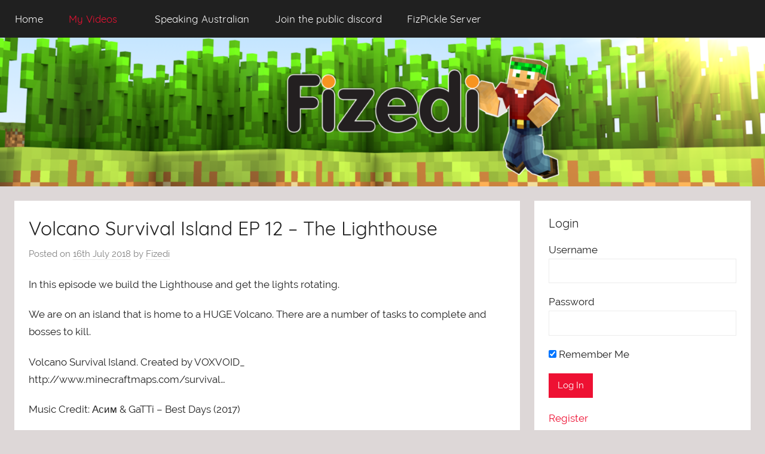

--- FILE ---
content_type: text/html; charset=UTF-8
request_url: https://fizedi.com/volcano-survival-island-ep-12-the-lighthouse-2/
body_size: 14931
content:
<!DOCTYPE html>
<html lang="en-GB">

<head>
<meta charset="UTF-8">
<meta name="viewport" content="width=device-width, initial-scale=1">
<link rel="profile" href="http://gmpg.org/xfn/11">


        <!--noptimize-->
        <script type = "text/javascript">

            // 
            // Get screen dimensions, device pixel ration and set in a cookie.
            // 
            
                            var screen_width = screen.width;
            
            var devicePixelRatio = window.devicePixelRatio ? window.devicePixelRatio : 1;

            document.cookie = 'resolution=' + screen_width + ',' + devicePixelRatio + '; SameSite=Strict; path=/';

        </script> 
        <!--/noptimize--> <title>Volcano Survival Island EP 12 &#8211; The Lighthouse &#8211; Fizedi</title>
<meta name='robots' content='max-image-preview:large' />
	<style>img:is([sizes="auto" i], [sizes^="auto," i]) { contain-intrinsic-size: 3000px 1500px }</style>
	
            <script data-no-defer="1" data-ezscrex="false" data-cfasync="false" data-pagespeed-no-defer data-cookieconsent="ignore">
                var ctPublicFunctions = {"_ajax_nonce":"102fd3a7ce","_rest_nonce":"f9c6b44cff","_ajax_url":"\/wp-admin\/admin-ajax.php","_rest_url":"https:\/\/fizedi.com\/wp-json\/","data__cookies_type":"alternative","data__ajax_type":"rest","data__bot_detector_enabled":"0","data__frontend_data_log_enabled":1,"cookiePrefix":"","wprocket_detected":false,"host_url":"fizedi.com","text__ee_click_to_select":"Click to select the whole data","text__ee_original_email":"The complete one is","text__ee_got_it":"Got it","text__ee_blocked":"Blocked","text__ee_cannot_connect":"Cannot connect","text__ee_cannot_decode":"Can not decode email. Unknown reason","text__ee_email_decoder":"CleanTalk email decoder","text__ee_wait_for_decoding":"The magic is on the way!","text__ee_decoding_process":"Please wait a few seconds while we decode the contact data."}
            </script>
        
            <script data-no-defer="1" data-ezscrex="false" data-cfasync="false" data-pagespeed-no-defer data-cookieconsent="ignore">
                var ctPublic = {"_ajax_nonce":"102fd3a7ce","settings__forms__check_internal":"1","settings__forms__check_external":"0","settings__forms__force_protection":0,"settings__forms__search_test":"1","settings__data__bot_detector_enabled":"0","settings__sfw__anti_crawler":0,"blog_home":"https:\/\/fizedi.com\/","pixel__setting":"0","pixel__enabled":false,"pixel__url":null,"data__email_check_before_post":"1","data__email_check_exist_post":1,"data__cookies_type":"alternative","data__key_is_ok":true,"data__visible_fields_required":true,"wl_brandname":"Anti-Spam by CleanTalk","wl_brandname_short":"CleanTalk","ct_checkjs_key":1985695732,"emailEncoderPassKey":"80ccd585965ff1dc3241ad19f178f107","bot_detector_forms_excluded":"W10=","advancedCacheExists":false,"varnishCacheExists":false,"wc_ajax_add_to_cart":false}
            </script>
        <link rel="alternate" type="application/rss+xml" title="Fizedi &raquo; Feed" href="https://fizedi.com/feed/" />
<link rel="alternate" type="application/rss+xml" title="Fizedi &raquo; Comments Feed" href="https://fizedi.com/comments/feed/" />
<link rel="alternate" type="application/rss+xml" title="Fizedi &raquo; Volcano Survival Island EP 12 &#8211; The Lighthouse Comments Feed" href="https://fizedi.com/volcano-survival-island-ep-12-the-lighthouse-2/feed/" />
<script type="text/javascript">
/* <![CDATA[ */
window._wpemojiSettings = {"baseUrl":"https:\/\/s.w.org\/images\/core\/emoji\/16.0.1\/72x72\/","ext":".png","svgUrl":"https:\/\/s.w.org\/images\/core\/emoji\/16.0.1\/svg\/","svgExt":".svg","source":{"concatemoji":"https:\/\/fizedi.com\/wp-includes\/js\/wp-emoji-release.min.js?ver=6.8.3"}};
/*! This file is auto-generated */
!function(s,n){var o,i,e;function c(e){try{var t={supportTests:e,timestamp:(new Date).valueOf()};sessionStorage.setItem(o,JSON.stringify(t))}catch(e){}}function p(e,t,n){e.clearRect(0,0,e.canvas.width,e.canvas.height),e.fillText(t,0,0);var t=new Uint32Array(e.getImageData(0,0,e.canvas.width,e.canvas.height).data),a=(e.clearRect(0,0,e.canvas.width,e.canvas.height),e.fillText(n,0,0),new Uint32Array(e.getImageData(0,0,e.canvas.width,e.canvas.height).data));return t.every(function(e,t){return e===a[t]})}function u(e,t){e.clearRect(0,0,e.canvas.width,e.canvas.height),e.fillText(t,0,0);for(var n=e.getImageData(16,16,1,1),a=0;a<n.data.length;a++)if(0!==n.data[a])return!1;return!0}function f(e,t,n,a){switch(t){case"flag":return n(e,"\ud83c\udff3\ufe0f\u200d\u26a7\ufe0f","\ud83c\udff3\ufe0f\u200b\u26a7\ufe0f")?!1:!n(e,"\ud83c\udde8\ud83c\uddf6","\ud83c\udde8\u200b\ud83c\uddf6")&&!n(e,"\ud83c\udff4\udb40\udc67\udb40\udc62\udb40\udc65\udb40\udc6e\udb40\udc67\udb40\udc7f","\ud83c\udff4\u200b\udb40\udc67\u200b\udb40\udc62\u200b\udb40\udc65\u200b\udb40\udc6e\u200b\udb40\udc67\u200b\udb40\udc7f");case"emoji":return!a(e,"\ud83e\udedf")}return!1}function g(e,t,n,a){var r="undefined"!=typeof WorkerGlobalScope&&self instanceof WorkerGlobalScope?new OffscreenCanvas(300,150):s.createElement("canvas"),o=r.getContext("2d",{willReadFrequently:!0}),i=(o.textBaseline="top",o.font="600 32px Arial",{});return e.forEach(function(e){i[e]=t(o,e,n,a)}),i}function t(e){var t=s.createElement("script");t.src=e,t.defer=!0,s.head.appendChild(t)}"undefined"!=typeof Promise&&(o="wpEmojiSettingsSupports",i=["flag","emoji"],n.supports={everything:!0,everythingExceptFlag:!0},e=new Promise(function(e){s.addEventListener("DOMContentLoaded",e,{once:!0})}),new Promise(function(t){var n=function(){try{var e=JSON.parse(sessionStorage.getItem(o));if("object"==typeof e&&"number"==typeof e.timestamp&&(new Date).valueOf()<e.timestamp+604800&&"object"==typeof e.supportTests)return e.supportTests}catch(e){}return null}();if(!n){if("undefined"!=typeof Worker&&"undefined"!=typeof OffscreenCanvas&&"undefined"!=typeof URL&&URL.createObjectURL&&"undefined"!=typeof Blob)try{var e="postMessage("+g.toString()+"("+[JSON.stringify(i),f.toString(),p.toString(),u.toString()].join(",")+"));",a=new Blob([e],{type:"text/javascript"}),r=new Worker(URL.createObjectURL(a),{name:"wpTestEmojiSupports"});return void(r.onmessage=function(e){c(n=e.data),r.terminate(),t(n)})}catch(e){}c(n=g(i,f,p,u))}t(n)}).then(function(e){for(var t in e)n.supports[t]=e[t],n.supports.everything=n.supports.everything&&n.supports[t],"flag"!==t&&(n.supports.everythingExceptFlag=n.supports.everythingExceptFlag&&n.supports[t]);n.supports.everythingExceptFlag=n.supports.everythingExceptFlag&&!n.supports.flag,n.DOMReady=!1,n.readyCallback=function(){n.DOMReady=!0}}).then(function(){return e}).then(function(){var e;n.supports.everything||(n.readyCallback(),(e=n.source||{}).concatemoji?t(e.concatemoji):e.wpemoji&&e.twemoji&&(t(e.twemoji),t(e.wpemoji)))}))}((window,document),window._wpemojiSettings);
/* ]]> */
</script>
<link rel='stylesheet' id='donovan-custom-fonts-css' href='https://fizedi.com/wp-content/themes/donovan/assets/css/custom-fonts.css?ver=20180413' type='text/css' media='all' />
<style id='wp-emoji-styles-inline-css' type='text/css'>

	img.wp-smiley, img.emoji {
		display: inline !important;
		border: none !important;
		box-shadow: none !important;
		height: 1em !important;
		width: 1em !important;
		margin: 0 0.07em !important;
		vertical-align: -0.1em !important;
		background: none !important;
		padding: 0 !important;
	}
</style>
<link rel='stylesheet' id='wp-block-library-css' href='https://fizedi.com/wp-includes/css/dist/block-library/style.min.css?ver=6.8.3' type='text/css' media='all' />
<style id='classic-theme-styles-inline-css' type='text/css'>
/*! This file is auto-generated */
.wp-block-button__link{color:#fff;background-color:#32373c;border-radius:9999px;box-shadow:none;text-decoration:none;padding:calc(.667em + 2px) calc(1.333em + 2px);font-size:1.125em}.wp-block-file__button{background:#32373c;color:#fff;text-decoration:none}
</style>
<style id='global-styles-inline-css' type='text/css'>
:root{--wp--preset--aspect-ratio--square: 1;--wp--preset--aspect-ratio--4-3: 4/3;--wp--preset--aspect-ratio--3-4: 3/4;--wp--preset--aspect-ratio--3-2: 3/2;--wp--preset--aspect-ratio--2-3: 2/3;--wp--preset--aspect-ratio--16-9: 16/9;--wp--preset--aspect-ratio--9-16: 9/16;--wp--preset--color--black: #202020;--wp--preset--color--cyan-bluish-gray: #abb8c3;--wp--preset--color--white: #ffffff;--wp--preset--color--pale-pink: #f78da7;--wp--preset--color--vivid-red: #cf2e2e;--wp--preset--color--luminous-vivid-orange: #ff6900;--wp--preset--color--luminous-vivid-amber: #fcb900;--wp--preset--color--light-green-cyan: #7bdcb5;--wp--preset--color--vivid-green-cyan: #00d084;--wp--preset--color--pale-cyan-blue: #8ed1fc;--wp--preset--color--vivid-cyan-blue: #0693e3;--wp--preset--color--vivid-purple: #9b51e0;--wp--preset--color--primary: #ee1133;--wp--preset--color--light-gray: #f2f2f2;--wp--preset--color--dark-gray: #666666;--wp--preset--gradient--vivid-cyan-blue-to-vivid-purple: linear-gradient(135deg,rgba(6,147,227,1) 0%,rgb(155,81,224) 100%);--wp--preset--gradient--light-green-cyan-to-vivid-green-cyan: linear-gradient(135deg,rgb(122,220,180) 0%,rgb(0,208,130) 100%);--wp--preset--gradient--luminous-vivid-amber-to-luminous-vivid-orange: linear-gradient(135deg,rgba(252,185,0,1) 0%,rgba(255,105,0,1) 100%);--wp--preset--gradient--luminous-vivid-orange-to-vivid-red: linear-gradient(135deg,rgba(255,105,0,1) 0%,rgb(207,46,46) 100%);--wp--preset--gradient--very-light-gray-to-cyan-bluish-gray: linear-gradient(135deg,rgb(238,238,238) 0%,rgb(169,184,195) 100%);--wp--preset--gradient--cool-to-warm-spectrum: linear-gradient(135deg,rgb(74,234,220) 0%,rgb(151,120,209) 20%,rgb(207,42,186) 40%,rgb(238,44,130) 60%,rgb(251,105,98) 80%,rgb(254,248,76) 100%);--wp--preset--gradient--blush-light-purple: linear-gradient(135deg,rgb(255,206,236) 0%,rgb(152,150,240) 100%);--wp--preset--gradient--blush-bordeaux: linear-gradient(135deg,rgb(254,205,165) 0%,rgb(254,45,45) 50%,rgb(107,0,62) 100%);--wp--preset--gradient--luminous-dusk: linear-gradient(135deg,rgb(255,203,112) 0%,rgb(199,81,192) 50%,rgb(65,88,208) 100%);--wp--preset--gradient--pale-ocean: linear-gradient(135deg,rgb(255,245,203) 0%,rgb(182,227,212) 50%,rgb(51,167,181) 100%);--wp--preset--gradient--electric-grass: linear-gradient(135deg,rgb(202,248,128) 0%,rgb(113,206,126) 100%);--wp--preset--gradient--midnight: linear-gradient(135deg,rgb(2,3,129) 0%,rgb(40,116,252) 100%);--wp--preset--font-size--small: 13px;--wp--preset--font-size--medium: 20px;--wp--preset--font-size--large: 36px;--wp--preset--font-size--x-large: 42px;--wp--preset--spacing--20: 0.44rem;--wp--preset--spacing--30: 0.67rem;--wp--preset--spacing--40: 1rem;--wp--preset--spacing--50: 1.5rem;--wp--preset--spacing--60: 2.25rem;--wp--preset--spacing--70: 3.38rem;--wp--preset--spacing--80: 5.06rem;--wp--preset--shadow--natural: 6px 6px 9px rgba(0, 0, 0, 0.2);--wp--preset--shadow--deep: 12px 12px 50px rgba(0, 0, 0, 0.4);--wp--preset--shadow--sharp: 6px 6px 0px rgba(0, 0, 0, 0.2);--wp--preset--shadow--outlined: 6px 6px 0px -3px rgba(255, 255, 255, 1), 6px 6px rgba(0, 0, 0, 1);--wp--preset--shadow--crisp: 6px 6px 0px rgba(0, 0, 0, 1);}:where(.is-layout-flex){gap: 0.5em;}:where(.is-layout-grid){gap: 0.5em;}body .is-layout-flex{display: flex;}.is-layout-flex{flex-wrap: wrap;align-items: center;}.is-layout-flex > :is(*, div){margin: 0;}body .is-layout-grid{display: grid;}.is-layout-grid > :is(*, div){margin: 0;}:where(.wp-block-columns.is-layout-flex){gap: 2em;}:where(.wp-block-columns.is-layout-grid){gap: 2em;}:where(.wp-block-post-template.is-layout-flex){gap: 1.25em;}:where(.wp-block-post-template.is-layout-grid){gap: 1.25em;}.has-black-color{color: var(--wp--preset--color--black) !important;}.has-cyan-bluish-gray-color{color: var(--wp--preset--color--cyan-bluish-gray) !important;}.has-white-color{color: var(--wp--preset--color--white) !important;}.has-pale-pink-color{color: var(--wp--preset--color--pale-pink) !important;}.has-vivid-red-color{color: var(--wp--preset--color--vivid-red) !important;}.has-luminous-vivid-orange-color{color: var(--wp--preset--color--luminous-vivid-orange) !important;}.has-luminous-vivid-amber-color{color: var(--wp--preset--color--luminous-vivid-amber) !important;}.has-light-green-cyan-color{color: var(--wp--preset--color--light-green-cyan) !important;}.has-vivid-green-cyan-color{color: var(--wp--preset--color--vivid-green-cyan) !important;}.has-pale-cyan-blue-color{color: var(--wp--preset--color--pale-cyan-blue) !important;}.has-vivid-cyan-blue-color{color: var(--wp--preset--color--vivid-cyan-blue) !important;}.has-vivid-purple-color{color: var(--wp--preset--color--vivid-purple) !important;}.has-black-background-color{background-color: var(--wp--preset--color--black) !important;}.has-cyan-bluish-gray-background-color{background-color: var(--wp--preset--color--cyan-bluish-gray) !important;}.has-white-background-color{background-color: var(--wp--preset--color--white) !important;}.has-pale-pink-background-color{background-color: var(--wp--preset--color--pale-pink) !important;}.has-vivid-red-background-color{background-color: var(--wp--preset--color--vivid-red) !important;}.has-luminous-vivid-orange-background-color{background-color: var(--wp--preset--color--luminous-vivid-orange) !important;}.has-luminous-vivid-amber-background-color{background-color: var(--wp--preset--color--luminous-vivid-amber) !important;}.has-light-green-cyan-background-color{background-color: var(--wp--preset--color--light-green-cyan) !important;}.has-vivid-green-cyan-background-color{background-color: var(--wp--preset--color--vivid-green-cyan) !important;}.has-pale-cyan-blue-background-color{background-color: var(--wp--preset--color--pale-cyan-blue) !important;}.has-vivid-cyan-blue-background-color{background-color: var(--wp--preset--color--vivid-cyan-blue) !important;}.has-vivid-purple-background-color{background-color: var(--wp--preset--color--vivid-purple) !important;}.has-black-border-color{border-color: var(--wp--preset--color--black) !important;}.has-cyan-bluish-gray-border-color{border-color: var(--wp--preset--color--cyan-bluish-gray) !important;}.has-white-border-color{border-color: var(--wp--preset--color--white) !important;}.has-pale-pink-border-color{border-color: var(--wp--preset--color--pale-pink) !important;}.has-vivid-red-border-color{border-color: var(--wp--preset--color--vivid-red) !important;}.has-luminous-vivid-orange-border-color{border-color: var(--wp--preset--color--luminous-vivid-orange) !important;}.has-luminous-vivid-amber-border-color{border-color: var(--wp--preset--color--luminous-vivid-amber) !important;}.has-light-green-cyan-border-color{border-color: var(--wp--preset--color--light-green-cyan) !important;}.has-vivid-green-cyan-border-color{border-color: var(--wp--preset--color--vivid-green-cyan) !important;}.has-pale-cyan-blue-border-color{border-color: var(--wp--preset--color--pale-cyan-blue) !important;}.has-vivid-cyan-blue-border-color{border-color: var(--wp--preset--color--vivid-cyan-blue) !important;}.has-vivid-purple-border-color{border-color: var(--wp--preset--color--vivid-purple) !important;}.has-vivid-cyan-blue-to-vivid-purple-gradient-background{background: var(--wp--preset--gradient--vivid-cyan-blue-to-vivid-purple) !important;}.has-light-green-cyan-to-vivid-green-cyan-gradient-background{background: var(--wp--preset--gradient--light-green-cyan-to-vivid-green-cyan) !important;}.has-luminous-vivid-amber-to-luminous-vivid-orange-gradient-background{background: var(--wp--preset--gradient--luminous-vivid-amber-to-luminous-vivid-orange) !important;}.has-luminous-vivid-orange-to-vivid-red-gradient-background{background: var(--wp--preset--gradient--luminous-vivid-orange-to-vivid-red) !important;}.has-very-light-gray-to-cyan-bluish-gray-gradient-background{background: var(--wp--preset--gradient--very-light-gray-to-cyan-bluish-gray) !important;}.has-cool-to-warm-spectrum-gradient-background{background: var(--wp--preset--gradient--cool-to-warm-spectrum) !important;}.has-blush-light-purple-gradient-background{background: var(--wp--preset--gradient--blush-light-purple) !important;}.has-blush-bordeaux-gradient-background{background: var(--wp--preset--gradient--blush-bordeaux) !important;}.has-luminous-dusk-gradient-background{background: var(--wp--preset--gradient--luminous-dusk) !important;}.has-pale-ocean-gradient-background{background: var(--wp--preset--gradient--pale-ocean) !important;}.has-electric-grass-gradient-background{background: var(--wp--preset--gradient--electric-grass) !important;}.has-midnight-gradient-background{background: var(--wp--preset--gradient--midnight) !important;}.has-small-font-size{font-size: var(--wp--preset--font-size--small) !important;}.has-medium-font-size{font-size: var(--wp--preset--font-size--medium) !important;}.has-large-font-size{font-size: var(--wp--preset--font-size--large) !important;}.has-x-large-font-size{font-size: var(--wp--preset--font-size--x-large) !important;}
:where(.wp-block-post-template.is-layout-flex){gap: 1.25em;}:where(.wp-block-post-template.is-layout-grid){gap: 1.25em;}
:where(.wp-block-columns.is-layout-flex){gap: 2em;}:where(.wp-block-columns.is-layout-grid){gap: 2em;}
:root :where(.wp-block-pullquote){font-size: 1.5em;line-height: 1.6;}
</style>
<link rel='stylesheet' id='bbp-default-css' href='https://fizedi.com/wp-content/plugins/bbpress/templates/default/css/bbpress.min.css?ver=2.6.14' type='text/css' media='all' />
<link rel='stylesheet' id='cleantalk-public-css-css' href='https://fizedi.com/wp-content/plugins/cleantalk-spam-protect/css/cleantalk-public.min.css?ver=6.65_1759552413' type='text/css' media='all' />
<link rel='stylesheet' id='cleantalk-email-decoder-css-css' href='https://fizedi.com/wp-content/plugins/cleantalk-spam-protect/css/cleantalk-email-decoder.min.css?ver=6.65_1759552413' type='text/css' media='all' />
<link rel='stylesheet' id='name-directory-style-css' href='https://fizedi.com/wp-content/plugins/name-directory/name_directory.css?ver=6.8.3' type='text/css' media='all' />
<link rel='stylesheet' id='sidebar-login-css' href='https://fizedi.com/wp-content/plugins/sidebar-login/build/sidebar-login.css?ver=1614041438' type='text/css' media='all' />
<link rel='stylesheet' id='parent-style-css' href='https://fizedi.com/wp-content/themes/donovan/style.css?ver=6.8.3' type='text/css' media='all' />
<link rel='stylesheet' id='donovan-stylesheet-css' href='https://fizedi.com/wp-content/themes/donovan-child/style.css?ver=1.5' type='text/css' media='all' />
<style id='donovan-stylesheet-inline-css' type='text/css'>
.site-title, .site-description { position: absolute; clip: rect(1px, 1px, 1px, 1px); width: 1px; height: 1px; overflow: hidden; }
</style>
<link rel='stylesheet' id='um_modal-css' href='https://fizedi.com/wp-content/plugins/ultimate-member/assets/css/um-modal.min.css?ver=2.10.6' type='text/css' media='all' />
<link rel='stylesheet' id='um_ui-css' href='https://fizedi.com/wp-content/plugins/ultimate-member/assets/libs/jquery-ui/jquery-ui.min.css?ver=1.13.2' type='text/css' media='all' />
<link rel='stylesheet' id='um_tipsy-css' href='https://fizedi.com/wp-content/plugins/ultimate-member/assets/libs/tipsy/tipsy.min.css?ver=1.0.0a' type='text/css' media='all' />
<link rel='stylesheet' id='um_raty-css' href='https://fizedi.com/wp-content/plugins/ultimate-member/assets/libs/raty/um-raty.min.css?ver=2.6.0' type='text/css' media='all' />
<link rel='stylesheet' id='select2-css' href='https://fizedi.com/wp-content/plugins/ultimate-member/assets/libs/select2/select2.min.css?ver=4.0.13' type='text/css' media='all' />
<link rel='stylesheet' id='um_fileupload-css' href='https://fizedi.com/wp-content/plugins/ultimate-member/assets/css/um-fileupload.min.css?ver=2.10.6' type='text/css' media='all' />
<link rel='stylesheet' id='um_confirm-css' href='https://fizedi.com/wp-content/plugins/ultimate-member/assets/libs/um-confirm/um-confirm.min.css?ver=1.0' type='text/css' media='all' />
<link rel='stylesheet' id='um_datetime-css' href='https://fizedi.com/wp-content/plugins/ultimate-member/assets/libs/pickadate/default.min.css?ver=3.6.2' type='text/css' media='all' />
<link rel='stylesheet' id='um_datetime_date-css' href='https://fizedi.com/wp-content/plugins/ultimate-member/assets/libs/pickadate/default.date.min.css?ver=3.6.2' type='text/css' media='all' />
<link rel='stylesheet' id='um_datetime_time-css' href='https://fizedi.com/wp-content/plugins/ultimate-member/assets/libs/pickadate/default.time.min.css?ver=3.6.2' type='text/css' media='all' />
<link rel='stylesheet' id='um_fonticons_ii-css' href='https://fizedi.com/wp-content/plugins/ultimate-member/assets/libs/legacy/fonticons/fonticons-ii.min.css?ver=2.10.6' type='text/css' media='all' />
<link rel='stylesheet' id='um_fonticons_fa-css' href='https://fizedi.com/wp-content/plugins/ultimate-member/assets/libs/legacy/fonticons/fonticons-fa.min.css?ver=2.10.6' type='text/css' media='all' />
<link rel='stylesheet' id='um_fontawesome-css' href='https://fizedi.com/wp-content/plugins/ultimate-member/assets/css/um-fontawesome.min.css?ver=6.5.2' type='text/css' media='all' />
<link rel='stylesheet' id='um_common-css' href='https://fizedi.com/wp-content/plugins/ultimate-member/assets/css/common.min.css?ver=2.10.6' type='text/css' media='all' />
<link rel='stylesheet' id='um_responsive-css' href='https://fizedi.com/wp-content/plugins/ultimate-member/assets/css/um-responsive.min.css?ver=2.10.6' type='text/css' media='all' />
<link rel='stylesheet' id='um_styles-css' href='https://fizedi.com/wp-content/plugins/ultimate-member/assets/css/um-styles.min.css?ver=2.10.6' type='text/css' media='all' />
<link rel='stylesheet' id='um_crop-css' href='https://fizedi.com/wp-content/plugins/ultimate-member/assets/libs/cropper/cropper.min.css?ver=1.6.1' type='text/css' media='all' />
<link rel='stylesheet' id='um_profile-css' href='https://fizedi.com/wp-content/plugins/ultimate-member/assets/css/um-profile.min.css?ver=2.10.6' type='text/css' media='all' />
<link rel='stylesheet' id='um_account-css' href='https://fizedi.com/wp-content/plugins/ultimate-member/assets/css/um-account.min.css?ver=2.10.6' type='text/css' media='all' />
<link rel='stylesheet' id='um_misc-css' href='https://fizedi.com/wp-content/plugins/ultimate-member/assets/css/um-misc.min.css?ver=2.10.6' type='text/css' media='all' />
<link rel='stylesheet' id='um_default_css-css' href='https://fizedi.com/wp-content/plugins/ultimate-member/assets/css/um-old-default.min.css?ver=2.10.6' type='text/css' media='all' />
<script type="text/javascript" src="https://fizedi.com/wp-content/plugins/cleantalk-spam-protect/js/apbct-public-bundle_int-protection_gathering.min.js?ver=6.65_1759552413" id="apbct-public-bundle_int-protection_gathering.min-js-js"></script>
<script type="text/javascript" src="https://fizedi.com/wp-includes/js/jquery/jquery.min.js?ver=3.7.1" id="jquery-core-js"></script>
<script type="text/javascript" src="https://fizedi.com/wp-includes/js/jquery/jquery-migrate.min.js?ver=3.4.1" id="jquery-migrate-js"></script>
<script type="text/javascript" id="donovan-jquery-navigation-js-extra">
/* <![CDATA[ */
var donovan_menu_title = "<svg class=\"icon icon-menu\" aria-hidden=\"true\" role=\"img\"> <use xlink:href=\"https:\/\/fizedi.com\/wp-content\/themes\/donovan\/assets\/icons\/genericons-neue.svg#menu\"><\/use> <\/svg>Menu";
/* ]]> */
</script>
<script type="text/javascript" src="https://fizedi.com/wp-content/themes/donovan/assets/js/navigation.js?ver=20171005" id="donovan-jquery-navigation-js"></script>
<script type="text/javascript" src="https://fizedi.com/wp-content/themes/donovan/assets/js/svgxuse.min.js?ver=1.2.4" id="svgxuse-js"></script>
<script type="text/javascript" src="https://fizedi.com/wp-content/plugins/ultimate-member/assets/js/um-gdpr.min.js?ver=2.10.6" id="um-gdpr-js"></script>
<link rel="https://api.w.org/" href="https://fizedi.com/wp-json/" /><link rel="alternate" title="JSON" type="application/json" href="https://fizedi.com/wp-json/wp/v2/posts/4718" /><link rel="EditURI" type="application/rsd+xml" title="RSD" href="https://fizedi.com/xmlrpc.php?rsd" />
<meta name="generator" content="WordPress 6.8.3" />
<link rel="canonical" href="https://fizedi.com/volcano-survival-island-ep-12-the-lighthouse-2/" />
<link rel='shortlink' href='https://fizedi.com/?p=4718' />
<link rel="alternate" title="oEmbed (JSON)" type="application/json+oembed" href="https://fizedi.com/wp-json/oembed/1.0/embed?url=https%3A%2F%2Ffizedi.com%2Fvolcano-survival-island-ep-12-the-lighthouse-2%2F" />
<link rel="alternate" title="oEmbed (XML)" type="text/xml+oembed" href="https://fizedi.com/wp-json/oembed/1.0/embed?url=https%3A%2F%2Ffizedi.com%2Fvolcano-survival-island-ep-12-the-lighthouse-2%2F&#038;format=xml" />
<link rel="pingback" href="https://fizedi.com/xmlrpc.php">
<style type="text/css">.recentcomments a{display:inline !important;padding:0 !important;margin:0 !important;}</style><style type="text/css" id="custom-background-css">
body.custom-background { background-color: #ddd7d7; }
</style>
	<link rel="icon" href="https://fizedi.com/wp-content/uploads/2020/05/FizIcon.png" sizes="32x32" />
<link rel="icon" href="https://fizedi.com/wp-content/uploads/2020/05/FizIcon.png" sizes="192x192" />
<link rel="apple-touch-icon" href="https://fizedi.com/wp-content/uploads/2020/05/FizIcon.png" />
<meta name="msapplication-TileImage" content="https://fizedi.com/wp-content/uploads/2020/05/FizIcon.png" />
</head>

<body class="wp-singular post-template-default single single-post postid-4718 single-format-video custom-background wp-embed-responsive wp-theme-donovan wp-child-theme-donovan-child blog-grid-layout post-thumbnail-hidden">

<script type="text/javascript" id="bbp-swap-no-js-body-class">
	document.body.className = document.body.className.replace( 'bbp-no-js', 'bbp-js' );
</script>


	<div id="page" class="site">
		<a class="skip-link screen-reader-text" href="#content">Skip to content</a>

		
		<header id="masthead" class="site-header clearfix" role="banner">

			<!-- .header-main -->

			
<div id="main-navigation-wrap" class="primary-navigation-wrap">

	<div id="main-navigation-container" class="primary-navigation-container container">

		
		<nav id="main-navigation" class="primary-navigation navigation clearfix" role="navigation">
			<ul id="menu-top" class="main-navigation-menu"><li id="menu-item-1479" class="menu-item menu-item-type-custom menu-item-object-custom menu-item-1479"><a href="http://Fizedi.com">Home</a></li>
<li id="menu-item-1722" class="menu-item menu-item-type-custom menu-item-object-custom menu-item-has-children menu-item-1722"><a>My Videos<span class="sub-menu-icon"><svg class="icon icon-expand" aria-hidden="true" role="img"> <use xlink:href="https://fizedi.com/wp-content/themes/donovan/assets/icons/genericons-neue.svg#expand"></use> </svg></span></a>
<ul class="sub-menu">
	<li id="menu-item-2097" class="menu-item menu-item-type-custom menu-item-object-custom menu-item-has-children menu-item-2097"><a>Series<span class="sub-menu-icon"><svg class="icon icon-expand" aria-hidden="true" role="img"> <use xlink:href="https://fizedi.com/wp-content/themes/donovan/assets/icons/genericons-neue.svg#expand"></use> </svg></span></a>
	<ul class="sub-menu">
		<li id="menu-item-2256" class="menu-item menu-item-type-taxonomy menu-item-object-category menu-item-2256"><a href="https://fizedi.com/category/video-categories/hexacon-video-categories/">Hexacon</a></li>
		<li id="menu-item-2246" class="menu-item menu-item-type-taxonomy menu-item-object-category menu-item-2246"><a href="https://fizedi.com/category/video-categories/skyblock-with-series/">Skyblock with &#8230; Series</a></li>
		<li id="menu-item-2245" class="menu-item menu-item-type-taxonomy menu-item-object-category menu-item-2245"><a href="https://fizedi.com/category/video-categories/lucidity-series/">Lucidity Series</a></li>
		<li id="menu-item-2257" class="menu-item menu-item-type-taxonomy menu-item-object-category menu-item-2257"><a href="https://fizedi.com/category/video-categories/lets-play-aquatic-series/">Let&#8217;s Play Aquatic Series</a></li>
		<li id="menu-item-2258" class="menu-item menu-item-type-taxonomy menu-item-object-category menu-item-2258"><a href="https://fizedi.com/category/video-categories/moof-series/">Moof Series</a></li>
	</ul>
</li>
</ul>
</li>
<li id="menu-item-2242" class="menu-item menu-item-type-post_type menu-item-object-page menu-item-2242"><a href="https://fizedi.com/speaking-australian/">Speaking Australian</a></li>
<li id="menu-item-2305" class="menu-item menu-item-type-post_type menu-item-object-page menu-item-2305"><a href="https://fizedi.com/join-the-public-discord/">Join the public discord</a></li>
<li id="menu-item-2345" class="menu-item menu-item-type-post_type menu-item-object-page menu-item-has-children menu-item-2345"><a href="https://fizedi.com/fizpickle-server/">FizPickle Server<span class="sub-menu-icon"><svg class="icon icon-expand" aria-hidden="true" role="img"> <use xlink:href="https://fizedi.com/wp-content/themes/donovan/assets/icons/genericons-neue.svg#expand"></use> </svg></span></a>
<ul class="sub-menu">
	<li id="menu-item-2353" class="menu-item menu-item-type-post_type menu-item-object-page menu-item-2353"><a href="https://fizedi.com/skyblock-server/">Skyblock Server</a></li>
</ul>
</li>
</ul>		</nav><!-- #main-navigation -->

	</div>

</div>

			
			<div id="headimg" class="header-image">

				<a href="https://fizedi.com/">
					<img src="https://fizedi.com/wp-content/uploads/2020/05/cropped-FizediYouTubeBanner2020b.png" srcset="https://fizedi.com/wp-content/uploads/2020/05/cropped-FizediYouTubeBanner2020b.png 2560w, https://fizedi.com/wp-content/uploads/2020/05/cropped-FizediYouTubeBanner2020b-300x58.png 300w, https://fizedi.com/wp-content/uploads/2020/05/cropped-FizediYouTubeBanner2020b-1024x199.png 1024w, https://fizedi.com/wp-content/uploads/2020/05/cropped-FizediYouTubeBanner2020b-768x149.png 768w, https://fizedi.com/wp-content/uploads/2020/05/cropped-FizediYouTubeBanner2020b-1536x299.png 1536w, https://fizedi.com/wp-content/uploads/2020/05/cropped-FizediYouTubeBanner2020b-2048x398.png 2048w, https://fizedi.com/wp-content/uploads/2020/05/cropped-FizediYouTubeBanner2020b-200x39.png 200w" width="2560" height="498" alt="Fizedi">
				</a>

			</div>

			
			
		</header><!-- #masthead -->

		<div id="content" class="site-content container">

	<div id="primary" class="content-area">
		<main id="main" class="site-main">

		
<article id="post-4718" class="post-4718 post type-post status-publish format-video has-post-thumbnail hentry category-to-categorise category-main-page post_format-post-format-video">

	
	<div class="post-content">

		<header class="entry-header">

			<h1 class="entry-title">Volcano Survival Island EP 12 &#8211; The Lighthouse</h1>
			<div class="entry-meta post-details"><span class="posted-on meta-date">Posted on <a href="https://fizedi.com/volcano-survival-island-ep-12-the-lighthouse-2/" rel="bookmark"><time class="entry-date published updated" datetime="2018-07-16T23:30:22+01:00">16th July 2018</time></a></span><span class="posted-by meta-author"> by <span class="author vcard"><a class="url fn n" href="https://fizedi.com/author/glenn/" title="View all posts by Fizedi" rel="author">Fizedi</a></span></span></div>
		</header><!-- .entry-header -->

		<div class="entry-content clearfix">

			<p>In this episode we build the Lighthouse and get the lights rotating.</p>
<p>We are on an island that is home to a HUGE Volcano. There are a number of tasks to complete and bosses to kill.</p>
<p>Volcano Survival Island. Created by VOXVOID_<br />
http://www.minecraftmaps.com/survival&#8230;</p>
<p>Music Credit: Асим &amp; GaTTi &#8211; Best Days (2017)</p>
<p>MODS:<br />
Forge<br />
RPG-Hud<br />
Inventory Tweaks</p>

			
		</div><!-- .entry-content -->

		
	</div><!-- .post-content -->

	<footer class="entry-footer post-details">
		<div class="entry-categories"> <svg class="icon icon-category" aria-hidden="true" role="img"> <use xlink:href="https://fizedi.com/wp-content/themes/donovan/assets/icons/genericons-neue.svg#category"></use> </svg><a href="https://fizedi.com/category/to-categorise/" rel="category tag">To Categorise</a>, <a href="https://fizedi.com/category/main-page/" rel="category tag">Main Page</a></div>	</footer><!-- .entry-footer -->

</article>

	<nav class="navigation post-navigation" aria-label="Posts">
		<h2 class="screen-reader-text">Post navigation</h2>
		<div class="nav-links"><div class="nav-previous"><a href="https://fizedi.com/volcano-survival-island-ep11-worst-slime-farm-ever-2/" rel="prev"><span class="nav-link-text">Previous Post</span><h3 class="entry-title">Volcano Survival Island EP11 &#8211; Worst Slime Farm Ever!</h3></a></div><div class="nav-next"><a href="https://fizedi.com/lets-play-aquatic-e01-a-new-start/" rel="next"><span class="nav-link-text">Next Post</span><h3 class="entry-title">Lets Play Aquatic E01 A New Start</h3></a></div></div>
	</nav>
<div id="comments" class="comments-area">

		<div id="respond" class="comment-respond">
		<h3 id="reply-title" class="comment-reply-title">Leave a Reply <small><a rel="nofollow" id="cancel-comment-reply-link" href="/volcano-survival-island-ep-12-the-lighthouse-2/#respond" style="display:none;">Cancel reply</a></small></h3><form action="https://fizedi.com/wp-comments-post.php" method="post" id="commentform" class="comment-form"><p class="comment-notes"><span id="email-notes">Your email address will not be published.</span> <span class="required-field-message">Required fields are marked <span class="required">*</span></span></p><p class="comment-form-comment"><label for="comment">Comment <span class="required">*</span></label> <textarea id="comment" name="comment" cols="45" rows="8" maxlength="65525" required></textarea></p><p class="comment-form-author"><label for="author">Name <span class="required">*</span></label> <input id="author" name="author" type="text" value="" size="30" maxlength="245" autocomplete="name" required /></p>
<p class="comment-form-email"><label for="email">Email <span class="required">*</span></label> <input id="email" name="email" type="email" value="" size="30" maxlength="100" aria-describedby="email-notes" autocomplete="email" required /></p>
<p class="comment-form-url"><label for="url">Website</label> <input id="url" name="url" type="url" value="" size="30" maxlength="200" autocomplete="url" /></p>
<p class="comment-form-cookies-consent"><input id="wp-comment-cookies-consent" name="wp-comment-cookies-consent" type="checkbox" value="yes" /> <label for="wp-comment-cookies-consent">Save my name, email, and website in this browser for the next time I comment.</label></p>
<p class="form-submit"><input name="submit" type="submit" id="submit" class="submit" value="Post Comment" /> <input type='hidden' name='comment_post_ID' value='4718' id='comment_post_ID' />
<input type='hidden' name='comment_parent' id='comment_parent' value='0' />
</p><input type="hidden" id="ct_checkjs_ef575e8837d065a1683c022d2077d342" name="ct_checkjs" value="0" /></form>	</div><!-- #respond -->
	
</div><!-- #comments -->

		</main><!-- #main -->
	</div><!-- #primary -->


	<section id="secondary" class="sidebar widget-area clearfix" role="complementary">

		<section id="wp_sidebarlogin-2" class="widget widget_wp_sidebarlogin"><h4 class="widget-title">Login</h4><div class="sidebar-login-form"><form name="loginform" id="loginform" action="https://fizedi.com/wp-login.php" method="post"><p class="login-username">
				<label for="user_login">Username</label>
				<input type="text" name="log" id="user_login" autocomplete="username" class="input" value="" size="20" />
			</p><p class="login-password">
				<label for="user_pass">Password</label>
				<input type="password" name="pwd" id="user_pass" autocomplete="current-password" spellcheck="false" class="input" value="" size="20" />
			</p><p class="login-remember"><label><input name="rememberme" type="checkbox" id="rememberme" value="forever" checked="checked" /> Remember Me</label></p><p class="login-submit">
				<input type="submit" name="wp-submit" id="wp-submit" class="button button-primary" value="Log In" />
				<input type="hidden" name="redirect_to" value="https://fizedi.com/volcano-survival-island-ep-12-the-lighthouse-2/?_login=e2ac4716bd" />
			</p></form><ul class="sidebar-login-links pagenav sidebar_login_links"><li class="register-link"><a href="https://fizedi.com/wp-login.php?action=register">Register</a></li><li class="lost_password-link"><a href="https://fizedi.com/wp-login.php?action=lostpassword">Lost Password</a></li></ul></div></section><section id="search-3" class="widget widget_search">
<form apbct-form-sign="native_search" role="search" method="get" class="search-form" action="https://fizedi.com/">
	<label>
		<span class="screen-reader-text">Search for:</span>
		<input type="search" class="search-field"
			placeholder="Search &hellip;"
			value="" name="s"
			title="Search for:" />
	</label>
	<button type="submit" class="search-submit">
		<svg class="icon icon-search" aria-hidden="true" role="img"> <use xlink:href="https://fizedi.com/wp-content/themes/donovan/assets/icons/genericons-neue.svg#search"></use> </svg>		<span class="screen-reader-text">Search</span>
	</button>
<input
                    class="apbct_special_field apbct_email_id__search_form"
                    name="apbct__email_id__search_form"
                    aria-label="apbct__label_id__search_form"
                    type="text" size="30" maxlength="200" autocomplete="off"
                    value=""
                /><input
                   id="apbct_submit_id__search_form" 
                   class="apbct_special_field apbct__email_id__search_form"
                   name="apbct__label_id__search_form"
                   aria-label="apbct_submit_name__search_form"
                   type="submit"
                   size="30"
                   maxlength="200"
                   value="76289"
               /></form>
</section>
		<section id="recent-posts-3" class="widget widget_recent_entries">
		<h4 class="widget-title">Recent Posts</h4>
		<ul>
											<li>
					<a href="https://fizedi.com/%f0%9f%8e%86-minecraft-new-year-2025-fireworks-challenge-%f0%9f%8e%87-fizedi-vs-bobertpickle/">🎆 Minecraft New Year 2025 Fireworks Challenge! 🎇 | Fizedi vs. Bobertpickle</a>
									</li>
											<li>
					<a href="https://fizedi.com/crafting-chaos-christmas-special-%f0%9f%8e%85%f0%9f%8e%84/">Crafting Chaos: Christmas Special! 🎅🎄</a>
									</li>
											<li>
					<a href="https://fizedi.com/animal-hunt-showdown-%f0%9f%90%be-minecraft-chaos-craft-challenge/">Animal Hunt Showdown! 🐾 | Minecraft Chaos Craft Challenge</a>
									</li>
											<li>
					<a href="https://fizedi.com/%f0%9f%92%8ecrafting-chaos-the-ultimate-block-challenge/">💎Crafting Chaos: The Ultimate Block Challenge!</a>
									</li>
											<li>
					<a href="https://fizedi.com/crafting-chaos-thanksgiving-battle-whos-the-winner-and-whos-the-wiener/">Crafting Chaos Thanksgiving Battle: Who&#039;s the Winner&#8230; and Who&#039;s the Wiener?</a>
									</li>
					</ul>

		</section><section id="recent-comments-3" class="widget widget_recent_comments"><h4 class="widget-title">Recent Comments</h4><ul id="recentcomments"></ul></section><section id="categories-3" class="widget widget_categories"><h4 class="widget-title">Categories</h4>
			<ul>
					<li class="cat-item cat-item-71"><a href="https://fizedi.com/category/video-categories/minesaga-one-block-series/">MineSaga One Block Series</a>
</li>
	<li class="cat-item cat-item-3"><a href="https://fizedi.com/category/video-categories/educational-series/">Educational Series</a>
</li>
	<li class="cat-item cat-item-72"><a href="https://fizedi.com/category/video-categories/fizedi/">Fizedi</a>
</li>
	<li class="cat-item cat-item-7"><a href="https://fizedi.com/category/video-categories/underground-series/">Underground Series</a>
</li>
	<li class="cat-item cat-item-75"><a href="https://fizedi.com/category/video-categories/hexacon-video-categories/">Hexacon</a>
</li>
	<li class="cat-item cat-item-11"><a href="https://fizedi.com/category/video-categories/lets-play-aquatic-series/">Let&#039;s Play Aquatic Series</a>
</li>
	<li class="cat-item cat-item-12"><a href="https://fizedi.com/category/video-categories/minesaga-sky-block-series/">MineSaga Sky Block Series</a>
</li>
	<li class="cat-item cat-item-51"><a href="https://fizedi.com/category/to-categorise/">To Categorise</a>
</li>
	<li class="cat-item cat-item-53"><a href="https://fizedi.com/category/main-page/">Main Page</a>
</li>
	<li class="cat-item cat-item-57"><a href="https://fizedi.com/category/video-categories/moof-series/">Moof Series</a>
</li>
	<li class="cat-item cat-item-58"><a href="https://fizedi.com/category/video-categories/phoenixcraft-series/">Phoenixcraft Series</a>
</li>
	<li class="cat-item cat-item-59"><a href="https://fizedi.com/category/video-categories/skyblock-solo-series/">Skyblock Solo Series</a>
</li>
	<li class="cat-item cat-item-60"><a href="https://fizedi.com/category/video-categories/pitforge-series/">Pitforge Series</a>
</li>
	<li class="cat-item cat-item-61"><a href="https://fizedi.com/category/video-categories/volcano-survival-island-series/">Volcano Survival Island Series</a>
</li>
	<li class="cat-item cat-item-62"><a href="https://fizedi.com/category/video-categories/lucidity-series/">Lucidity Series</a>
</li>
	<li class="cat-item cat-item-64"><a href="https://fizedi.com/category/video-categories/skyblock-with-series/">Skyblock with &#8230; Series</a>
</li>
	<li class="cat-item cat-item-66"><a href="https://fizedi.com/category/video-categories/bobertpickle/">BobertPickle</a>
</li>
	<li class="cat-item cat-item-69"><a href="https://fizedi.com/category/video-categories/s01/">S01</a>
</li>
			</ul>

			</section><section id="archives-3" class="widget widget_archive"><h4 class="widget-title">Archives</h4>
			<ul>
					<li><a href='https://fizedi.com/2025/01/'>January 2025</a></li>
	<li><a href='https://fizedi.com/2024/12/'>December 2024</a></li>
	<li><a href='https://fizedi.com/2024/06/'>June 2024</a></li>
	<li><a href='https://fizedi.com/2024/04/'>April 2024</a></li>
	<li><a href='https://fizedi.com/2024/01/'>January 2024</a></li>
	<li><a href='https://fizedi.com/2023/12/'>December 2023</a></li>
	<li><a href='https://fizedi.com/2023/09/'>September 2023</a></li>
	<li><a href='https://fizedi.com/2023/08/'>August 2023</a></li>
	<li><a href='https://fizedi.com/2023/07/'>July 2023</a></li>
	<li><a href='https://fizedi.com/2022/10/'>October 2022</a></li>
	<li><a href='https://fizedi.com/2021/08/'>August 2021</a></li>
	<li><a href='https://fizedi.com/2021/07/'>July 2021</a></li>
	<li><a href='https://fizedi.com/2021/06/'>June 2021</a></li>
	<li><a href='https://fizedi.com/2021/05/'>May 2021</a></li>
	<li><a href='https://fizedi.com/2021/04/'>April 2021</a></li>
	<li><a href='https://fizedi.com/2021/03/'>March 2021</a></li>
	<li><a href='https://fizedi.com/2021/02/'>February 2021</a></li>
	<li><a href='https://fizedi.com/2021/01/'>January 2021</a></li>
	<li><a href='https://fizedi.com/2020/12/'>December 2020</a></li>
	<li><a href='https://fizedi.com/2020/11/'>November 2020</a></li>
	<li><a href='https://fizedi.com/2020/10/'>October 2020</a></li>
	<li><a href='https://fizedi.com/2020/09/'>September 2020</a></li>
	<li><a href='https://fizedi.com/2020/08/'>August 2020</a></li>
	<li><a href='https://fizedi.com/2020/07/'>July 2020</a></li>
	<li><a href='https://fizedi.com/2020/06/'>June 2020</a></li>
	<li><a href='https://fizedi.com/2020/05/'>May 2020</a></li>
	<li><a href='https://fizedi.com/2020/04/'>April 2020</a></li>
	<li><a href='https://fizedi.com/2020/03/'>March 2020</a></li>
	<li><a href='https://fizedi.com/2020/02/'>February 2020</a></li>
	<li><a href='https://fizedi.com/2020/01/'>January 2020</a></li>
	<li><a href='https://fizedi.com/2019/12/'>December 2019</a></li>
	<li><a href='https://fizedi.com/2019/11/'>November 2019</a></li>
	<li><a href='https://fizedi.com/2019/10/'>October 2019</a></li>
	<li><a href='https://fizedi.com/2019/09/'>September 2019</a></li>
	<li><a href='https://fizedi.com/2019/08/'>August 2019</a></li>
	<li><a href='https://fizedi.com/2019/07/'>July 2019</a></li>
	<li><a href='https://fizedi.com/2019/06/'>June 2019</a></li>
	<li><a href='https://fizedi.com/2019/05/'>May 2019</a></li>
	<li><a href='https://fizedi.com/2019/04/'>April 2019</a></li>
	<li><a href='https://fizedi.com/2019/03/'>March 2019</a></li>
	<li><a href='https://fizedi.com/2019/02/'>February 2019</a></li>
	<li><a href='https://fizedi.com/2019/01/'>January 2019</a></li>
	<li><a href='https://fizedi.com/2018/12/'>December 2018</a></li>
	<li><a href='https://fizedi.com/2018/11/'>November 2018</a></li>
	<li><a href='https://fizedi.com/2018/10/'>October 2018</a></li>
	<li><a href='https://fizedi.com/2018/09/'>September 2018</a></li>
	<li><a href='https://fizedi.com/2018/08/'>August 2018</a></li>
	<li><a href='https://fizedi.com/2018/07/'>July 2018</a></li>
	<li><a href='https://fizedi.com/2018/06/'>June 2018</a></li>
	<li><a href='https://fizedi.com/2018/05/'>May 2018</a></li>
	<li><a href='https://fizedi.com/2018/04/'>April 2018</a></li>
	<li><a href='https://fizedi.com/2017/10/'>October 2017</a></li>
	<li><a href='https://fizedi.com/2017/05/'>May 2017</a></li>
	<li><a href='https://fizedi.com/2016/11/'>November 2016</a></li>
	<li><a href='https://fizedi.com/2016/10/'>October 2016</a></li>
			</ul>

			</section><section id="custom_html-3" class="widget_text widget widget_custom_html"><div class="textwidget custom-html-widget">








































































































<div style="position: absolute; left: -20667px;"><p>If you can't remember your <a href="https://signup.casino/casino/cirrus-casino-login-page/">cirrus casino login</a> details, click on the "Forgot Password" link and follow the instructions to reset your password. Once you're logged in, you'll be able to access all of the casino's.</p></div>
<div style="position: absolute; top: -18156px;">
<h2>How does Woo Casino compare to other online casinos?</h2>
<p>If you're looking for a great online casino, you can't go wrong with <a href="https://woocasinoaustralia.com/">https://woocasinoaustralia.com/</a>. They have tons of awesome games to choose from, and they're always adding new ones. Plus, they offer great bonuses and promotions to keep things interesting.</p>
</div></div></section>
	</section><!-- #secondary -->


	</div><!-- #content -->

	
	<div id="footer" class="footer-wrap">

		<footer id="colophon" class="site-footer container clearfix" role="contentinfo">

			
			<div id="footer-line" class="site-info">
<!-- 				   -->
<!-- 			
		<span class="credit-link">
			WordPress Theme: Donovan by <a href="https://themezee.com/" target="_blank" rel="nofollow">ThemeZee</a>.		</span>

		   -->

			</div><!-- .site-info -->

		</footer><!-- #colophon -->

	</div>

</div><!-- #page -->

<script>				
                    document.addEventListener('DOMContentLoaded', function () {
                        setTimeout(function(){
                            if( document.querySelectorAll('[name^=ct_checkjs]').length > 0 ) {
                                if (typeof apbct_public_sendREST === 'function' && typeof apbct_js_keys__set_input_value === 'function') {
                                    apbct_public_sendREST(
                                    'js_keys__get',
                                    { callback: apbct_js_keys__set_input_value })
                                }
                            }
                        },0)					    
                    })				
                </script>
<div id="um_upload_single" style="display:none;"></div>

<div id="um_view_photo" style="display:none;">
	<a href="javascript:void(0);" data-action="um_remove_modal" class="um-modal-close" aria-label="Close view photo modal">
		<i class="um-faicon-times"></i>
	</a>

	<div class="um-modal-body photo">
		<div class="um-modal-photo"></div>
	</div>
</div>
<script type="speculationrules">
{"prefetch":[{"source":"document","where":{"and":[{"href_matches":"\/*"},{"not":{"href_matches":["\/wp-*.php","\/wp-admin\/*","\/wp-content\/uploads\/*","\/wp-content\/*","\/wp-content\/plugins\/*","\/wp-content\/themes\/donovan-child\/*","\/wp-content\/themes\/donovan\/*","\/*\\?(.+)"]}},{"not":{"selector_matches":"a[rel~=\"nofollow\"]"}},{"not":{"selector_matches":".no-prefetch, .no-prefetch a"}}]},"eagerness":"conservative"}]}
</script>
<script type="text/javascript" src="https://fizedi.com/wp-includes/js/comment-reply.min.js?ver=6.8.3" id="comment-reply-js" async="async" data-wp-strategy="async"></script>
<script type="text/javascript" src="https://fizedi.com/wp-includes/js/underscore.min.js?ver=1.13.7" id="underscore-js"></script>
<script type="text/javascript" id="wp-util-js-extra">
/* <![CDATA[ */
var _wpUtilSettings = {"ajax":{"url":"\/wp-admin\/admin-ajax.php"}};
/* ]]> */
</script>
<script type="text/javascript" src="https://fizedi.com/wp-includes/js/wp-util.min.js?ver=6.8.3" id="wp-util-js"></script>
<script type="text/javascript" src="https://fizedi.com/wp-includes/js/dist/hooks.min.js?ver=4d63a3d491d11ffd8ac6" id="wp-hooks-js"></script>
<script type="text/javascript" src="https://fizedi.com/wp-includes/js/dist/i18n.min.js?ver=5e580eb46a90c2b997e6" id="wp-i18n-js"></script>
<script type="text/javascript" id="wp-i18n-js-after">
/* <![CDATA[ */
wp.i18n.setLocaleData( { 'text direction\u0004ltr': [ 'ltr' ] } );
/* ]]> */
</script>
<script type="text/javascript" src="https://fizedi.com/wp-content/plugins/ultimate-member/assets/libs/tipsy/tipsy.min.js?ver=1.0.0a" id="um_tipsy-js"></script>
<script type="text/javascript" src="https://fizedi.com/wp-content/plugins/ultimate-member/assets/libs/um-confirm/um-confirm.min.js?ver=1.0" id="um_confirm-js"></script>
<script type="text/javascript" src="https://fizedi.com/wp-content/plugins/ultimate-member/assets/libs/pickadate/picker.min.js?ver=3.6.2" id="um_datetime-js"></script>
<script type="text/javascript" src="https://fizedi.com/wp-content/plugins/ultimate-member/assets/libs/pickadate/picker.date.min.js?ver=3.6.2" id="um_datetime_date-js"></script>
<script type="text/javascript" src="https://fizedi.com/wp-content/plugins/ultimate-member/assets/libs/pickadate/picker.time.min.js?ver=3.6.2" id="um_datetime_time-js"></script>
<script type="text/javascript" id="um_common-js-extra">
/* <![CDATA[ */
var um_common_variables = {"locale":"en_GB"};
var um_common_variables = {"locale":"en_GB"};
/* ]]> */
</script>
<script type="text/javascript" src="https://fizedi.com/wp-content/plugins/ultimate-member/assets/js/common.min.js?ver=2.10.6" id="um_common-js"></script>
<script type="text/javascript" src="https://fizedi.com/wp-content/plugins/ultimate-member/assets/libs/cropper/cropper.min.js?ver=1.6.1" id="um_crop-js"></script>
<script type="text/javascript" id="um_frontend_common-js-extra">
/* <![CDATA[ */
var um_frontend_common_variables = [];
/* ]]> */
</script>
<script type="text/javascript" src="https://fizedi.com/wp-content/plugins/ultimate-member/assets/js/common-frontend.min.js?ver=2.10.6" id="um_frontend_common-js"></script>
<script type="text/javascript" src="https://fizedi.com/wp-content/plugins/ultimate-member/assets/js/um-modal.min.js?ver=2.10.6" id="um_modal-js"></script>
<script type="text/javascript" src="https://fizedi.com/wp-content/plugins/ultimate-member/assets/libs/jquery-form/jquery-form.min.js?ver=2.10.6" id="um_jquery_form-js"></script>
<script type="text/javascript" src="https://fizedi.com/wp-content/plugins/ultimate-member/assets/libs/fileupload/fileupload.js?ver=2.10.6" id="um_fileupload-js"></script>
<script type="text/javascript" src="https://fizedi.com/wp-content/plugins/ultimate-member/assets/js/um-functions.min.js?ver=2.10.6" id="um_functions-js"></script>
<script type="text/javascript" src="https://fizedi.com/wp-content/plugins/ultimate-member/assets/js/um-responsive.min.js?ver=2.10.6" id="um_responsive-js"></script>
<script type="text/javascript" src="https://fizedi.com/wp-content/plugins/ultimate-member/assets/js/um-conditional.min.js?ver=2.10.6" id="um_conditional-js"></script>
<script type="text/javascript" src="https://fizedi.com/wp-content/plugins/ultimate-member/assets/libs/select2/select2.full.min.js?ver=4.0.13" id="select2-js"></script>
<script type="text/javascript" src="https://fizedi.com/wp-content/plugins/ultimate-member/assets/libs/select2/i18n/en.js?ver=4.0.13" id="um_select2_locale-js"></script>
<script type="text/javascript" src="https://fizedi.com/wp-content/plugins/ultimate-member/assets/libs/raty/um-raty.min.js?ver=2.6.0" id="um_raty-js"></script>
<script type="text/javascript" id="um_scripts-js-extra">
/* <![CDATA[ */
var um_scripts = {"max_upload_size":"1610612736","nonce":"82bbc1b3ff"};
/* ]]> */
</script>
<script type="text/javascript" src="https://fizedi.com/wp-content/plugins/ultimate-member/assets/js/um-scripts.min.js?ver=2.10.6" id="um_scripts-js"></script>
<script type="text/javascript" src="https://fizedi.com/wp-content/plugins/ultimate-member/assets/js/um-profile.min.js?ver=2.10.6" id="um_profile-js"></script>
<script type="text/javascript" src="https://fizedi.com/wp-content/plugins/ultimate-member/assets/js/um-account.min.js?ver=2.10.6" id="um_account-js"></script>
<script type="text/javascript" src="https://fizedi.com/wp-includes/js/dist/vendor/wp-polyfill.min.js?ver=3.15.0" id="wp-polyfill-js"></script>
<script type="text/javascript" id="sidebar-login-js-extra">
/* <![CDATA[ */
var sidebar_login_params = {"ajax_url":"\/wp-admin\/admin-ajax.php","force_ssl_admin":"1","is_ssl":"1","i18n_username_required":"Please enter your username","i18n_password_required":"Please enter your password","error_class":"sidebar-login-error"};
/* ]]> */
</script>
<script type="text/javascript" src="https://fizedi.com/wp-content/plugins/sidebar-login/build/frontend.js?ver=39f7653913319f945fb39a83c9a25003" id="sidebar-login-js"></script>

</body>
</html>
